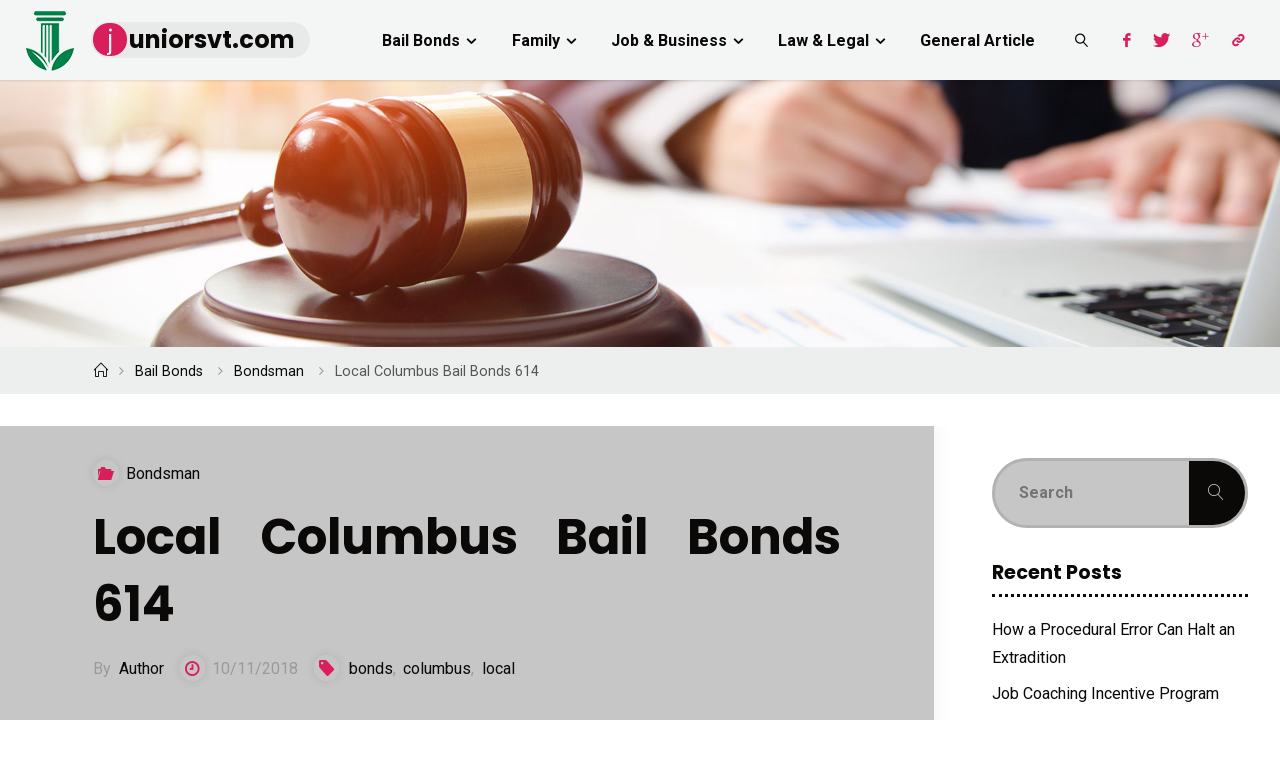

--- FILE ---
content_type: text/html; charset=UTF-8
request_url: https://www.juniorsvt.com/local-columbus-bail-bonds-614-2.html
body_size: 18757
content:
<!DOCTYPE html>
<html dir="ltr" lang="en-US" prefix="og: https://ogp.me/ns#">
<head>
<meta name="viewport" content="width=device-width, user-scalable=yes, initial-scale=1.0">
<meta http-equiv="X-UA-Compatible" content="IE=edge" /><meta charset="UTF-8">
<link rel="profile" href="https://gmpg.org/xfn/11">
<title>Local Columbus Bail Bonds 614 | juniorsvt.com</title>

		<!-- All in One SEO 4.9.3 - aioseo.com -->
	<meta name="robots" content="max-image-preview:large" />
	<meta name="author" content="Author"/>
	<link rel="canonical" href="https://www.juniorsvt.com/local-columbus-bail-bonds-614-2.html" />
	<meta name="generator" content="All in One SEO (AIOSEO) 4.9.3" />
		<meta property="og:locale" content="en_US" />
		<meta property="og:site_name" content="juniorsvt.com | Law For All" />
		<meta property="og:type" content="article" />
		<meta property="og:title" content="Local Columbus Bail Bonds 614 | juniorsvt.com" />
		<meta property="og:url" content="https://www.juniorsvt.com/local-columbus-bail-bonds-614-2.html" />
		<meta property="og:image" content="https://www.juniorsvt.com/wp-content/uploads/2020/08/2.png" />
		<meta property="og:image:secure_url" content="https://www.juniorsvt.com/wp-content/uploads/2020/08/2.png" />
		<meta property="article:published_time" content="2018-11-10T00:04:12+00:00" />
		<meta property="article:modified_time" content="2020-08-07T08:16:56+00:00" />
		<meta name="twitter:card" content="summary" />
		<meta name="twitter:title" content="Local Columbus Bail Bonds 614 | juniorsvt.com" />
		<meta name="twitter:image" content="https://www.juniorsvt.com/wp-content/uploads/2020/08/2.png" />
		<script type="application/ld+json" class="aioseo-schema">
			{"@context":"https:\/\/schema.org","@graph":[{"@type":"Article","@id":"https:\/\/www.juniorsvt.com\/local-columbus-bail-bonds-614-2.html#article","name":"Local Columbus Bail Bonds 614 | juniorsvt.com","headline":"Local Columbus Bail Bonds 614","author":{"@id":"https:\/\/www.juniorsvt.com\/author\/joanhunter#author"},"publisher":{"@id":"https:\/\/www.juniorsvt.com\/#organization"},"image":{"@type":"ImageObject","url":"http:\/\/24hourbailbondsnc.com\/wp-content\/uploads\/2018\/08\/8259\/roanoke-valley-crime-roundup-roanoke-rapids-enfield.jpg","@id":"https:\/\/www.juniorsvt.com\/local-columbus-bail-bonds-614-2.html\/#articleImage"},"datePublished":"2018-11-10T07:04:12+07:00","dateModified":"2020-08-07T15:16:56+07:00","inLanguage":"en-US","mainEntityOfPage":{"@id":"https:\/\/www.juniorsvt.com\/local-columbus-bail-bonds-614-2.html#webpage"},"isPartOf":{"@id":"https:\/\/www.juniorsvt.com\/local-columbus-bail-bonds-614-2.html#webpage"},"articleSection":"Bondsman, bonds, columbus, local"},{"@type":"BreadcrumbList","@id":"https:\/\/www.juniorsvt.com\/local-columbus-bail-bonds-614-2.html#breadcrumblist","itemListElement":[{"@type":"ListItem","@id":"https:\/\/www.juniorsvt.com#listItem","position":1,"name":"Home","item":"https:\/\/www.juniorsvt.com","nextItem":{"@type":"ListItem","@id":"https:\/\/www.juniorsvt.com\/category\/bail-bonds#listItem","name":"Bail Bonds"}},{"@type":"ListItem","@id":"https:\/\/www.juniorsvt.com\/category\/bail-bonds#listItem","position":2,"name":"Bail Bonds","item":"https:\/\/www.juniorsvt.com\/category\/bail-bonds","nextItem":{"@type":"ListItem","@id":"https:\/\/www.juniorsvt.com\/category\/bail-bonds\/bondsman#listItem","name":"Bondsman"},"previousItem":{"@type":"ListItem","@id":"https:\/\/www.juniorsvt.com#listItem","name":"Home"}},{"@type":"ListItem","@id":"https:\/\/www.juniorsvt.com\/category\/bail-bonds\/bondsman#listItem","position":3,"name":"Bondsman","item":"https:\/\/www.juniorsvt.com\/category\/bail-bonds\/bondsman","nextItem":{"@type":"ListItem","@id":"https:\/\/www.juniorsvt.com\/local-columbus-bail-bonds-614-2.html#listItem","name":"Local Columbus Bail Bonds 614"},"previousItem":{"@type":"ListItem","@id":"https:\/\/www.juniorsvt.com\/category\/bail-bonds#listItem","name":"Bail Bonds"}},{"@type":"ListItem","@id":"https:\/\/www.juniorsvt.com\/local-columbus-bail-bonds-614-2.html#listItem","position":4,"name":"Local Columbus Bail Bonds 614","previousItem":{"@type":"ListItem","@id":"https:\/\/www.juniorsvt.com\/category\/bail-bonds\/bondsman#listItem","name":"Bondsman"}}]},{"@type":"Organization","@id":"https:\/\/www.juniorsvt.com\/#organization","name":"juniorsvt.com","description":"Law For All","url":"https:\/\/www.juniorsvt.com\/","logo":{"@type":"ImageObject","url":"https:\/\/www.juniorsvt.com\/wp-content\/uploads\/2020\/08\/2.png","@id":"https:\/\/www.juniorsvt.com\/local-columbus-bail-bonds-614-2.html\/#organizationLogo","width":50,"height":60},"image":{"@id":"https:\/\/www.juniorsvt.com\/local-columbus-bail-bonds-614-2.html\/#organizationLogo"}},{"@type":"Person","@id":"https:\/\/www.juniorsvt.com\/author\/joanhunter#author","url":"https:\/\/www.juniorsvt.com\/author\/joanhunter","name":"Author","image":{"@type":"ImageObject","@id":"https:\/\/www.juniorsvt.com\/local-columbus-bail-bonds-614-2.html#authorImage","url":"https:\/\/secure.gravatar.com\/avatar\/d4c4c423e1fb9156347c72c16f8790a63e860bac75890f3d7915fd88c70f0651?s=96&d=mm&r=g","width":96,"height":96,"caption":"Author"}},{"@type":"WebPage","@id":"https:\/\/www.juniorsvt.com\/local-columbus-bail-bonds-614-2.html#webpage","url":"https:\/\/www.juniorsvt.com\/local-columbus-bail-bonds-614-2.html","name":"Local Columbus Bail Bonds 614 | juniorsvt.com","inLanguage":"en-US","isPartOf":{"@id":"https:\/\/www.juniorsvt.com\/#website"},"breadcrumb":{"@id":"https:\/\/www.juniorsvt.com\/local-columbus-bail-bonds-614-2.html#breadcrumblist"},"author":{"@id":"https:\/\/www.juniorsvt.com\/author\/joanhunter#author"},"creator":{"@id":"https:\/\/www.juniorsvt.com\/author\/joanhunter#author"},"datePublished":"2018-11-10T07:04:12+07:00","dateModified":"2020-08-07T15:16:56+07:00"},{"@type":"WebSite","@id":"https:\/\/www.juniorsvt.com\/#website","url":"https:\/\/www.juniorsvt.com\/","name":"juniorsvt.com","description":"Law For All","inLanguage":"en-US","publisher":{"@id":"https:\/\/www.juniorsvt.com\/#organization"}}]}
		</script>
		<!-- All in One SEO -->

<link rel='dns-prefetch' href='//fonts.googleapis.com' />
<link rel="alternate" type="application/rss+xml" title="juniorsvt.com &raquo; Feed" href="https://www.juniorsvt.com/feed" />
<link rel="alternate" title="oEmbed (JSON)" type="application/json+oembed" href="https://www.juniorsvt.com/wp-json/oembed/1.0/embed?url=https%3A%2F%2Fwww.juniorsvt.com%2Flocal-columbus-bail-bonds-614-2.html" />
<link rel="alternate" title="oEmbed (XML)" type="text/xml+oembed" href="https://www.juniorsvt.com/wp-json/oembed/1.0/embed?url=https%3A%2F%2Fwww.juniorsvt.com%2Flocal-columbus-bail-bonds-614-2.html&#038;format=xml" />
<style id='wp-img-auto-sizes-contain-inline-css'>
img:is([sizes=auto i],[sizes^="auto," i]){contain-intrinsic-size:3000px 1500px}
/*# sourceURL=wp-img-auto-sizes-contain-inline-css */
</style>
<style id='wp-emoji-styles-inline-css'>

	img.wp-smiley, img.emoji {
		display: inline !important;
		border: none !important;
		box-shadow: none !important;
		height: 1em !important;
		width: 1em !important;
		margin: 0 0.07em !important;
		vertical-align: -0.1em !important;
		background: none !important;
		padding: 0 !important;
	}
/*# sourceURL=wp-emoji-styles-inline-css */
</style>
<style id='wp-block-library-inline-css'>
:root{--wp-block-synced-color:#7a00df;--wp-block-synced-color--rgb:122,0,223;--wp-bound-block-color:var(--wp-block-synced-color);--wp-editor-canvas-background:#ddd;--wp-admin-theme-color:#007cba;--wp-admin-theme-color--rgb:0,124,186;--wp-admin-theme-color-darker-10:#006ba1;--wp-admin-theme-color-darker-10--rgb:0,107,160.5;--wp-admin-theme-color-darker-20:#005a87;--wp-admin-theme-color-darker-20--rgb:0,90,135;--wp-admin-border-width-focus:2px}@media (min-resolution:192dpi){:root{--wp-admin-border-width-focus:1.5px}}.wp-element-button{cursor:pointer}:root .has-very-light-gray-background-color{background-color:#eee}:root .has-very-dark-gray-background-color{background-color:#313131}:root .has-very-light-gray-color{color:#eee}:root .has-very-dark-gray-color{color:#313131}:root .has-vivid-green-cyan-to-vivid-cyan-blue-gradient-background{background:linear-gradient(135deg,#00d084,#0693e3)}:root .has-purple-crush-gradient-background{background:linear-gradient(135deg,#34e2e4,#4721fb 50%,#ab1dfe)}:root .has-hazy-dawn-gradient-background{background:linear-gradient(135deg,#faaca8,#dad0ec)}:root .has-subdued-olive-gradient-background{background:linear-gradient(135deg,#fafae1,#67a671)}:root .has-atomic-cream-gradient-background{background:linear-gradient(135deg,#fdd79a,#004a59)}:root .has-nightshade-gradient-background{background:linear-gradient(135deg,#330968,#31cdcf)}:root .has-midnight-gradient-background{background:linear-gradient(135deg,#020381,#2874fc)}:root{--wp--preset--font-size--normal:16px;--wp--preset--font-size--huge:42px}.has-regular-font-size{font-size:1em}.has-larger-font-size{font-size:2.625em}.has-normal-font-size{font-size:var(--wp--preset--font-size--normal)}.has-huge-font-size{font-size:var(--wp--preset--font-size--huge)}.has-text-align-center{text-align:center}.has-text-align-left{text-align:left}.has-text-align-right{text-align:right}.has-fit-text{white-space:nowrap!important}#end-resizable-editor-section{display:none}.aligncenter{clear:both}.items-justified-left{justify-content:flex-start}.items-justified-center{justify-content:center}.items-justified-right{justify-content:flex-end}.items-justified-space-between{justify-content:space-between}.screen-reader-text{border:0;clip-path:inset(50%);height:1px;margin:-1px;overflow:hidden;padding:0;position:absolute;width:1px;word-wrap:normal!important}.screen-reader-text:focus{background-color:#ddd;clip-path:none;color:#444;display:block;font-size:1em;height:auto;left:5px;line-height:normal;padding:15px 23px 14px;text-decoration:none;top:5px;width:auto;z-index:100000}html :where(.has-border-color){border-style:solid}html :where([style*=border-top-color]){border-top-style:solid}html :where([style*=border-right-color]){border-right-style:solid}html :where([style*=border-bottom-color]){border-bottom-style:solid}html :where([style*=border-left-color]){border-left-style:solid}html :where([style*=border-width]){border-style:solid}html :where([style*=border-top-width]){border-top-style:solid}html :where([style*=border-right-width]){border-right-style:solid}html :where([style*=border-bottom-width]){border-bottom-style:solid}html :where([style*=border-left-width]){border-left-style:solid}html :where(img[class*=wp-image-]){height:auto;max-width:100%}:where(figure){margin:0 0 1em}html :where(.is-position-sticky){--wp-admin--admin-bar--position-offset:var(--wp-admin--admin-bar--height,0px)}@media screen and (max-width:600px){html :where(.is-position-sticky){--wp-admin--admin-bar--position-offset:0px}}

/*# sourceURL=wp-block-library-inline-css */
</style><style id='wp-block-tag-cloud-inline-css'>
.wp-block-tag-cloud{box-sizing:border-box}.wp-block-tag-cloud.aligncenter{justify-content:center;text-align:center}.wp-block-tag-cloud a{display:inline-block;margin-right:5px}.wp-block-tag-cloud span{display:inline-block;margin-left:5px;text-decoration:none}:root :where(.wp-block-tag-cloud.is-style-outline){display:flex;flex-wrap:wrap;gap:1ch}:root :where(.wp-block-tag-cloud.is-style-outline a){border:1px solid;font-size:unset!important;margin-right:0;padding:1ch 2ch;text-decoration:none!important}
/*# sourceURL=https://www.juniorsvt.com/wp-includes/blocks/tag-cloud/style.min.css */
</style>
<style id='wp-block-paragraph-inline-css'>
.is-small-text{font-size:.875em}.is-regular-text{font-size:1em}.is-large-text{font-size:2.25em}.is-larger-text{font-size:3em}.has-drop-cap:not(:focus):first-letter{float:left;font-size:8.4em;font-style:normal;font-weight:100;line-height:.68;margin:.05em .1em 0 0;text-transform:uppercase}body.rtl .has-drop-cap:not(:focus):first-letter{float:none;margin-left:.1em}p.has-drop-cap.has-background{overflow:hidden}:root :where(p.has-background){padding:1.25em 2.375em}:where(p.has-text-color:not(.has-link-color)) a{color:inherit}p.has-text-align-left[style*="writing-mode:vertical-lr"],p.has-text-align-right[style*="writing-mode:vertical-rl"]{rotate:180deg}
/*# sourceURL=https://www.juniorsvt.com/wp-includes/blocks/paragraph/style.min.css */
</style>
<style id='global-styles-inline-css'>
:root{--wp--preset--aspect-ratio--square: 1;--wp--preset--aspect-ratio--4-3: 4/3;--wp--preset--aspect-ratio--3-4: 3/4;--wp--preset--aspect-ratio--3-2: 3/2;--wp--preset--aspect-ratio--2-3: 2/3;--wp--preset--aspect-ratio--16-9: 16/9;--wp--preset--aspect-ratio--9-16: 9/16;--wp--preset--color--black: #000000;--wp--preset--color--cyan-bluish-gray: #abb8c3;--wp--preset--color--white: #ffffff;--wp--preset--color--pale-pink: #f78da7;--wp--preset--color--vivid-red: #cf2e2e;--wp--preset--color--luminous-vivid-orange: #ff6900;--wp--preset--color--luminous-vivid-amber: #fcb900;--wp--preset--color--light-green-cyan: #7bdcb5;--wp--preset--color--vivid-green-cyan: #00d084;--wp--preset--color--pale-cyan-blue: #8ed1fc;--wp--preset--color--vivid-cyan-blue: #0693e3;--wp--preset--color--vivid-purple: #9b51e0;--wp--preset--color--accent-1: #0a0908;--wp--preset--color--accent-2: #d81e5b;--wp--preset--color--headings: #0a0908;--wp--preset--color--sitetext: #555555;--wp--preset--color--sitebg: #c6c6c6;--wp--preset--gradient--vivid-cyan-blue-to-vivid-purple: linear-gradient(135deg,rgb(6,147,227) 0%,rgb(155,81,224) 100%);--wp--preset--gradient--light-green-cyan-to-vivid-green-cyan: linear-gradient(135deg,rgb(122,220,180) 0%,rgb(0,208,130) 100%);--wp--preset--gradient--luminous-vivid-amber-to-luminous-vivid-orange: linear-gradient(135deg,rgb(252,185,0) 0%,rgb(255,105,0) 100%);--wp--preset--gradient--luminous-vivid-orange-to-vivid-red: linear-gradient(135deg,rgb(255,105,0) 0%,rgb(207,46,46) 100%);--wp--preset--gradient--very-light-gray-to-cyan-bluish-gray: linear-gradient(135deg,rgb(238,238,238) 0%,rgb(169,184,195) 100%);--wp--preset--gradient--cool-to-warm-spectrum: linear-gradient(135deg,rgb(74,234,220) 0%,rgb(151,120,209) 20%,rgb(207,42,186) 40%,rgb(238,44,130) 60%,rgb(251,105,98) 80%,rgb(254,248,76) 100%);--wp--preset--gradient--blush-light-purple: linear-gradient(135deg,rgb(255,206,236) 0%,rgb(152,150,240) 100%);--wp--preset--gradient--blush-bordeaux: linear-gradient(135deg,rgb(254,205,165) 0%,rgb(254,45,45) 50%,rgb(107,0,62) 100%);--wp--preset--gradient--luminous-dusk: linear-gradient(135deg,rgb(255,203,112) 0%,rgb(199,81,192) 50%,rgb(65,88,208) 100%);--wp--preset--gradient--pale-ocean: linear-gradient(135deg,rgb(255,245,203) 0%,rgb(182,227,212) 50%,rgb(51,167,181) 100%);--wp--preset--gradient--electric-grass: linear-gradient(135deg,rgb(202,248,128) 0%,rgb(113,206,126) 100%);--wp--preset--gradient--midnight: linear-gradient(135deg,rgb(2,3,129) 0%,rgb(40,116,252) 100%);--wp--preset--font-size--small: 10px;--wp--preset--font-size--medium: 20px;--wp--preset--font-size--large: 25px;--wp--preset--font-size--x-large: 42px;--wp--preset--font-size--normal: 16px;--wp--preset--font-size--larger: 40px;--wp--preset--spacing--20: 0.44rem;--wp--preset--spacing--30: 0.67rem;--wp--preset--spacing--40: 1rem;--wp--preset--spacing--50: 1.5rem;--wp--preset--spacing--60: 2.25rem;--wp--preset--spacing--70: 3.38rem;--wp--preset--spacing--80: 5.06rem;--wp--preset--shadow--natural: 6px 6px 9px rgba(0, 0, 0, 0.2);--wp--preset--shadow--deep: 12px 12px 50px rgba(0, 0, 0, 0.4);--wp--preset--shadow--sharp: 6px 6px 0px rgba(0, 0, 0, 0.2);--wp--preset--shadow--outlined: 6px 6px 0px -3px rgb(255, 255, 255), 6px 6px rgb(0, 0, 0);--wp--preset--shadow--crisp: 6px 6px 0px rgb(0, 0, 0);}:where(.is-layout-flex){gap: 0.5em;}:where(.is-layout-grid){gap: 0.5em;}body .is-layout-flex{display: flex;}.is-layout-flex{flex-wrap: wrap;align-items: center;}.is-layout-flex > :is(*, div){margin: 0;}body .is-layout-grid{display: grid;}.is-layout-grid > :is(*, div){margin: 0;}:where(.wp-block-columns.is-layout-flex){gap: 2em;}:where(.wp-block-columns.is-layout-grid){gap: 2em;}:where(.wp-block-post-template.is-layout-flex){gap: 1.25em;}:where(.wp-block-post-template.is-layout-grid){gap: 1.25em;}.has-black-color{color: var(--wp--preset--color--black) !important;}.has-cyan-bluish-gray-color{color: var(--wp--preset--color--cyan-bluish-gray) !important;}.has-white-color{color: var(--wp--preset--color--white) !important;}.has-pale-pink-color{color: var(--wp--preset--color--pale-pink) !important;}.has-vivid-red-color{color: var(--wp--preset--color--vivid-red) !important;}.has-luminous-vivid-orange-color{color: var(--wp--preset--color--luminous-vivid-orange) !important;}.has-luminous-vivid-amber-color{color: var(--wp--preset--color--luminous-vivid-amber) !important;}.has-light-green-cyan-color{color: var(--wp--preset--color--light-green-cyan) !important;}.has-vivid-green-cyan-color{color: var(--wp--preset--color--vivid-green-cyan) !important;}.has-pale-cyan-blue-color{color: var(--wp--preset--color--pale-cyan-blue) !important;}.has-vivid-cyan-blue-color{color: var(--wp--preset--color--vivid-cyan-blue) !important;}.has-vivid-purple-color{color: var(--wp--preset--color--vivid-purple) !important;}.has-black-background-color{background-color: var(--wp--preset--color--black) !important;}.has-cyan-bluish-gray-background-color{background-color: var(--wp--preset--color--cyan-bluish-gray) !important;}.has-white-background-color{background-color: var(--wp--preset--color--white) !important;}.has-pale-pink-background-color{background-color: var(--wp--preset--color--pale-pink) !important;}.has-vivid-red-background-color{background-color: var(--wp--preset--color--vivid-red) !important;}.has-luminous-vivid-orange-background-color{background-color: var(--wp--preset--color--luminous-vivid-orange) !important;}.has-luminous-vivid-amber-background-color{background-color: var(--wp--preset--color--luminous-vivid-amber) !important;}.has-light-green-cyan-background-color{background-color: var(--wp--preset--color--light-green-cyan) !important;}.has-vivid-green-cyan-background-color{background-color: var(--wp--preset--color--vivid-green-cyan) !important;}.has-pale-cyan-blue-background-color{background-color: var(--wp--preset--color--pale-cyan-blue) !important;}.has-vivid-cyan-blue-background-color{background-color: var(--wp--preset--color--vivid-cyan-blue) !important;}.has-vivid-purple-background-color{background-color: var(--wp--preset--color--vivid-purple) !important;}.has-black-border-color{border-color: var(--wp--preset--color--black) !important;}.has-cyan-bluish-gray-border-color{border-color: var(--wp--preset--color--cyan-bluish-gray) !important;}.has-white-border-color{border-color: var(--wp--preset--color--white) !important;}.has-pale-pink-border-color{border-color: var(--wp--preset--color--pale-pink) !important;}.has-vivid-red-border-color{border-color: var(--wp--preset--color--vivid-red) !important;}.has-luminous-vivid-orange-border-color{border-color: var(--wp--preset--color--luminous-vivid-orange) !important;}.has-luminous-vivid-amber-border-color{border-color: var(--wp--preset--color--luminous-vivid-amber) !important;}.has-light-green-cyan-border-color{border-color: var(--wp--preset--color--light-green-cyan) !important;}.has-vivid-green-cyan-border-color{border-color: var(--wp--preset--color--vivid-green-cyan) !important;}.has-pale-cyan-blue-border-color{border-color: var(--wp--preset--color--pale-cyan-blue) !important;}.has-vivid-cyan-blue-border-color{border-color: var(--wp--preset--color--vivid-cyan-blue) !important;}.has-vivid-purple-border-color{border-color: var(--wp--preset--color--vivid-purple) !important;}.has-vivid-cyan-blue-to-vivid-purple-gradient-background{background: var(--wp--preset--gradient--vivid-cyan-blue-to-vivid-purple) !important;}.has-light-green-cyan-to-vivid-green-cyan-gradient-background{background: var(--wp--preset--gradient--light-green-cyan-to-vivid-green-cyan) !important;}.has-luminous-vivid-amber-to-luminous-vivid-orange-gradient-background{background: var(--wp--preset--gradient--luminous-vivid-amber-to-luminous-vivid-orange) !important;}.has-luminous-vivid-orange-to-vivid-red-gradient-background{background: var(--wp--preset--gradient--luminous-vivid-orange-to-vivid-red) !important;}.has-very-light-gray-to-cyan-bluish-gray-gradient-background{background: var(--wp--preset--gradient--very-light-gray-to-cyan-bluish-gray) !important;}.has-cool-to-warm-spectrum-gradient-background{background: var(--wp--preset--gradient--cool-to-warm-spectrum) !important;}.has-blush-light-purple-gradient-background{background: var(--wp--preset--gradient--blush-light-purple) !important;}.has-blush-bordeaux-gradient-background{background: var(--wp--preset--gradient--blush-bordeaux) !important;}.has-luminous-dusk-gradient-background{background: var(--wp--preset--gradient--luminous-dusk) !important;}.has-pale-ocean-gradient-background{background: var(--wp--preset--gradient--pale-ocean) !important;}.has-electric-grass-gradient-background{background: var(--wp--preset--gradient--electric-grass) !important;}.has-midnight-gradient-background{background: var(--wp--preset--gradient--midnight) !important;}.has-small-font-size{font-size: var(--wp--preset--font-size--small) !important;}.has-medium-font-size{font-size: var(--wp--preset--font-size--medium) !important;}.has-large-font-size{font-size: var(--wp--preset--font-size--large) !important;}.has-x-large-font-size{font-size: var(--wp--preset--font-size--x-large) !important;}
/*# sourceURL=global-styles-inline-css */
</style>

<style id='classic-theme-styles-inline-css'>
/*! This file is auto-generated */
.wp-block-button__link{color:#fff;background-color:#32373c;border-radius:9999px;box-shadow:none;text-decoration:none;padding:calc(.667em + 2px) calc(1.333em + 2px);font-size:1.125em}.wp-block-file__button{background:#32373c;color:#fff;text-decoration:none}
/*# sourceURL=/wp-includes/css/classic-themes.min.css */
</style>
<link rel='stylesheet' id='fluida-main-css' href='https://www.juniorsvt.com/wp-content/themes/fluida/style.css?ver=1.8.8.1' media='all' />
<style id='fluida-main-inline-css'>
 #site-header-main-inside, #container, #colophon-inside, #footer-inside, #breadcrumbs-container-inside, #wp-custom-header { margin: 0 auto; max-width: 1920px; } #site-header-main { left: 0; right: 0; } #primary { width: 320px; } #secondary { width: 320px; } #container.one-column { } #container.two-columns-right #secondary { float: right; } #container.two-columns-right .main, .two-columns-right #breadcrumbs { width: calc( 98% - 320px ); float: left; } #container.two-columns-left #primary { float: left; } #container.two-columns-left .main, .two-columns-left #breadcrumbs { width: calc( 98% - 320px ); float: right; } #container.three-columns-right #primary, #container.three-columns-left #primary, #container.three-columns-sided #primary { float: left; } #container.three-columns-right #secondary, #container.three-columns-left #secondary, #container.three-columns-sided #secondary { float: left; } #container.three-columns-right #primary, #container.three-columns-left #secondary { margin-left: 2%; margin-right: 2%; } #container.three-columns-right .main, .three-columns-right #breadcrumbs { width: calc( 96% - 640px ); float: left; } #container.three-columns-left .main, .three-columns-left #breadcrumbs { width: calc( 96% - 640px ); float: right; } #container.three-columns-sided #secondary { float: right; } #container.three-columns-sided .main, .three-columns-sided #breadcrumbs { width: calc( 96% - 640px ); float: right; margin: 0 calc( 2% + 320px ) 0 -1920px; } html { font-family: 'Roboto'; font-size: 16; font-weight: 400; line-height: 1.8; } #site-title { font-family: 'Poppins'; font-size: 150%; font-weight: 700; } #access ul li a { font-family: 'Roboto'; font-size: 90; font-weight: 700; } #access i.search-icon { ; } .widget-title { font-family: 'Poppins'; font-size: 100%; font-weight: 700; } .widget-container { font-family: 'Roboto'; font-size: 1; font-weight: 400; } .entry-title, #reply-title, .woocommerce .main .page-title, .woocommerce .main .entry-title { font-family: 'Poppins'; font-size: 300; font-weight: 700; } .content-masonry .entry-title { font-size: 225%; } h1 { font-size: 3.029em; } h2 { font-size: 2.678em; } h3 { font-size: 2.327em; } h4 { font-size: 1.976em; } h5 { font-size: 1.625em; } h6 { font-size: 1.274em; } h1, h2, h3, h4, h5, h6 { font-family: 'Poppins'; font-weight: 700; } .lp-staticslider .staticslider-caption-title, .seriousslider.seriousslider-theme .seriousslider-caption-title { font-family: 'Poppins'; } body { color: #555555; ; } #site-header-main, #site-header-main-inside, #access ul li a, #access ul ul, #access::after { background-color: #f4f6f5; } #access .menu-main-search .searchform { border-color: #0a0908; background-color: #0a0908; } .menu-search-animated .searchform input[type="search"], .menu-search-animated .searchform input[type="search"]:focus { color: #f4f6f5; } #header a { color: #0a0908; } #access > div > ul > li, #access > div > ul > li > a { color: #0a0908; } #access ul.sub-menu li a, #access ul.children li a { color: #555555; } #access ul.sub-menu li:hover > a, #access ul.children li:hover > a { background-color: rgba(85,85,85,0.1); } #access > div > ul > li:hover > a { color: #f4f6f5; } #access ul > li.current_page_item > a, #access ul > li.current-menu-item > a, #access ul > li.current_page_ancestor > a, #access ul > li.current-menu-ancestor > a, #access .sub-menu, #access .children { border-top-color: #0a0908; } #access ul ul ul { border-left-color: rgba(85,85,85,0.5); } #access > div > ul > li:hover > a { background-color: #0a0908; } #access ul.children > li.current_page_item > a, #access ul.sub-menu > li.current-menu-item > a, #access ul.children > li.current_page_ancestor > a, #access ul.sub-menu > li.current-menu-ancestor > a { border-color: #555555; } .searchform .searchsubmit, .searchform:hover input[type="search"], .searchform input[type="search"]:focus { color: #c6c6c6; background-color: transparent; } .searchform::after, .searchform input[type="search"]:focus, .searchform .searchsubmit:hover { background-color: #0a0908; } article.hentry, #primary, .searchform, .main > div:not(#content-masonry), .main > header, .main > nav#nav-below, .pagination span, .pagination a, #nav-old-below .nav-previous, #nav-old-below .nav-next { background-color: #c6c6c6; } #breadcrumbs-container { background-color: #edefee;} #secondary { ; } #colophon, #footer { background-color: #FFF; color: #555; } span.entry-format { color: #0a0908; } .format-aside { ; } article.hentry .post-thumbnail-container { background-color: rgba(85,85,85,0.15); } .entry-content blockquote::before, .entry-content blockquote::after { color: rgba(85,85,85,0.1); } .entry-content h1, .entry-content h2, .entry-content h3, .entry-content h4, .lp-text-content h1, .lp-text-content h2, .lp-text-content h3, .lp-text-content h4 { color: #0a0908; } a { color: #0a0908; } a:hover, .entry-meta span a:hover, .comments-link a:hover { color: #d81e5b; } #footer a, .page-title strong { color: #0a0908; } #footer a:hover, #site-title a:hover span { color: #d81e5b; } #access > div > ul > li.menu-search-animated:hover i { color: #f4f6f5; } .continue-reading-link { color: #c6c6c6; background-color: #d81e5b} .continue-reading-link:before { background-color: #0a0908} .continue-reading-link:hover { color: #c6c6c6; } header.pad-container { border-top-color: #0a0908; } article.sticky:after { background-color: rgba(10,9,8,1); } .socials a:before { color: #0a0908; } .socials a:hover:before { color: #d81e5b; } .fluida-normalizedtags #content .tagcloud a { color: #c6c6c6; background-color: #0a0908; } .fluida-normalizedtags #content .tagcloud a:hover { background-color: #d81e5b; } #toTop .icon-back2top:before { color: #0a0908; } #toTop:hover .icon-back2top:before { color: #d81e5b; } .entry-meta .icon-metas:before { color: #d81e5b; } .page-link a:hover { border-top-color: #d81e5b; } #site-title span a span:nth-child(1) { background-color: #0a0908; color: #f4f6f5; width: 1.4em; margin-right: .1em; text-align: center; line-height: 1.4; font-weight: 300; } #site-title span a:hover span:nth-child(1) { background-color: #d81e5b; } .fluida-caption-one .main .wp-caption .wp-caption-text { border-bottom-color: #b5b5b5; } .fluida-caption-two .main .wp-caption .wp-caption-text { background-color: #bcbcbc; } .fluida-image-one .entry-content img[class*="align"], .fluida-image-one .entry-summary img[class*="align"], .fluida-image-two .entry-content img[class*='align'], .fluida-image-two .entry-summary img[class*='align'] { border-color: #b5b5b5; } .fluida-image-five .entry-content img[class*='align'], .fluida-image-five .entry-summary img[class*='align'] { border-color: #0a0908; } /* diffs */ span.edit-link a.post-edit-link, span.edit-link a.post-edit-link:hover, span.edit-link .icon-edit:before { color: #9a9a9a; } .searchform { border-color: #b2b2b2; } .entry-meta span, .entry-utility span, .entry-meta time, .comment-meta a, #breadcrumbs-nav .icon-angle-right::before, .footermenu ul li span.sep { color: #9a9a9a; } #footer { border-top-color: #ebebeb; } #colophon .widget-container:after { background-color: #ebebeb; } #commentform { max-width:650px;} code, .reply a:after, #nav-below .nav-previous a:before, #nav-below .nav-next a:before, .reply a:after { background-color: #b5b5b5; } pre, .entry-meta .author, nav.sidebarmenu, .page-link > span, article .author-info, .comment-author, .commentlist .comment-body, .commentlist .pingback, nav.sidebarmenu li a { border-color: #b5b5b5; } select, input[type], textarea { color: #555555; } button, input[type="button"], input[type="submit"], input[type="reset"] { background-color: #0a0908; color: #c6c6c6; } button:hover, input[type="button"]:hover, input[type="submit"]:hover, input[type="reset"]:hover { background-color: #d81e5b; } select, input[type], textarea { border-color: #b0b0b0; } input[type]:hover, textarea:hover, select:hover, input[type]:focus, textarea:focus, select:focus { border-color: #949494; } hr { background-color: #b0b0b0; } #toTop { background-color: rgba(193,193,193,0.8) } /* gutenberg */ .wp-block-image.alignwide { margin-left: -15%; margin-right: -15%; } .wp-block-image.alignwide img { width: 130%; max-width: 130%; } .has-accent-1-color, .has-accent-1-color:hover { color: #0a0908; } .has-accent-2-color, .has-accent-2-color:hover { color: #d81e5b; } .has-headings-color, .has-headings-color:hover { color: #0a0908; } .has-sitetext-color, .has-sitetext-color:hover { color: #555555; } .has-sitebg-color, .has-sitebg-color:hover { color: #c6c6c6; } .has-accent-1-background-color { background-color: #0a0908; } .has-accent-2-background-color { background-color: #d81e5b; } .has-headings-background-color { background-color: #0a0908; } .has-sitetext-background-color { background-color: #555555; } .has-sitebg-background-color { background-color: #c6c6c6; } .has-small-font-size { font-size: 10px; } .has-regular-font-size { font-size: 16px; } .has-large-font-size { font-size: 25px; } .has-larger-font-size { font-size: 40px; } .has-huge-font-size { font-size: 40px; } /* woocommerce */ .woocommerce-page #respond input#submit.alt, .woocommerce a.button.alt, .woocommerce-page button.button.alt, .woocommerce input.button.alt, .woocommerce #respond input#submit, .woocommerce a.button, .woocommerce button.button, .woocommerce input.button { background-color: #0a0908; color: #c6c6c6; line-height: 1.8; } .woocommerce #respond input#submit:hover, .woocommerce a.button:hover, .woocommerce button.button:hover, .woocommerce input.button:hover { background-color: #000000; color: #c6c6c6;} .woocommerce-page #respond input#submit.alt, .woocommerce a.button.alt, .woocommerce-page button.button.alt, .woocommerce input.button.alt { background-color: #d81e5b; color: #c6c6c6; line-height: 1.8; } .woocommerce-page #respond input#submit.alt:hover, .woocommerce a.button.alt:hover, .woocommerce-page button.button.alt:hover, .woocommerce input.button.alt:hover { background-color: #fa407d; color: #c6c6c6;} .woocommerce div.product .woocommerce-tabs ul.tabs li.active { border-bottom-color: #c6c6c6; } .woocommerce #respond input#submit.alt.disabled, .woocommerce #respond input#submit.alt.disabled:hover, .woocommerce #respond input#submit.alt:disabled, .woocommerce #respond input#submit.alt:disabled:hover, .woocommerce #respond input#submit.alt[disabled]:disabled, .woocommerce #respond input#submit.alt[disabled]:disabled:hover, .woocommerce a.button.alt.disabled, .woocommerce a.button.alt.disabled:hover, .woocommerce a.button.alt:disabled, .woocommerce a.button.alt:disabled:hover, .woocommerce a.button.alt[disabled]:disabled, .woocommerce a.button.alt[disabled]:disabled:hover, .woocommerce button.button.alt.disabled, .woocommerce button.button.alt.disabled:hover, .woocommerce button.button.alt:disabled, .woocommerce button.button.alt:disabled:hover, .woocommerce button.button.alt[disabled]:disabled, .woocommerce button.button.alt[disabled]:disabled:hover, .woocommerce input.button.alt.disabled, .woocommerce input.button.alt.disabled:hover, .woocommerce input.button.alt:disabled, .woocommerce input.button.alt:disabled:hover, .woocommerce input.button.alt[disabled]:disabled, .woocommerce input.button.alt[disabled]:disabled:hover { background-color: #d81e5b; } .woocommerce ul.products li.product .price, .woocommerce div.product p.price, .woocommerce div.product span.price { color: #232323 } #add_payment_method #payment, .woocommerce-cart #payment, .woocommerce-checkout #payment { background: #bcbcbc; } /* mobile menu */ nav#mobile-menu { background-color: #f4f6f5; color: #0a0908;} #mobile-menu .menu-main-search input[type="search"] { color: #0a0908; } .main .entry-content, .main .entry-summary { text-align: inherit; } .main p, .main ul, .main ol, .main dd, .main pre, .main hr { margin-bottom: 1em; } .main .entry-content p { text-indent: 0em; } .main a.post-featured-image { background-position: center center; } #content { margin-top: 20px; } #content { padding-left: 0px; padding-right: 0px; } #header-widget-area { width: 33%; right: 10px; } .fluida-stripped-table .main thead th, .fluida-bordered-table .main thead th, .fluida-stripped-table .main td, .fluida-stripped-table .main th, .fluida-bordered-table .main th, .fluida-bordered-table .main td { border-color: #b0b0b0; } .fluida-clean-table .main th, .fluida-stripped-table .main tr:nth-child(even) td, .fluida-stripped-table .main tr:nth-child(even) th { background-color: #bdbdbd; } .fluida-cropped-featured .main .post-thumbnail-container { height: 300px; } .fluida-responsive-featured .main .post-thumbnail-container { max-height: 300px; height: auto; } #secondary { border: 0; box-shadow: none; } #primary + #secondary { padding-left: 1em; } article.hentry .article-inner, #breadcrumbs-nav, body.woocommerce.woocommerce-page #breadcrumbs-nav, #content-masonry article.hentry .article-inner, .pad-container { padding-left: 10%; padding-right: 10%; } .fluida-magazine-two.archive #breadcrumbs-nav, .fluida-magazine-two.archive .pad-container, .fluida-magazine-two.search #breadcrumbs-nav, .fluida-magazine-two.search .pad-container, .fluida-magazine-two.page-template-template-page-with-intro #breadcrumbs-nav, .fluida-magazine-two.page-template-template-page-with-intro .pad-container { padding-left: 5%; padding-right: 5%; } .fluida-magazine-three.archive #breadcrumbs-nav, .fluida-magazine-three.archive .pad-container, .fluida-magazine-three.search #breadcrumbs-nav, .fluida-magazine-three.search .pad-container, .fluida-magazine-three.page-template-template-page-with-intro #breadcrumbs-nav, .fluida-magazine-three.page-template-template-page-with-intro .pad-container { padding-left: 3.3333333333333%; padding-right: 3.3333333333333%; } #site-header-main { height:80px; } #sheader, .identity, #nav-toggle { height:80px; line-height:80px; } #access div > ul > li > a { line-height:78px; } #access .menu-main-search > a, #branding { height:80px; } .fluida-responsive-headerimage #masthead #header-image-main-inside { max-height: 400px; } .fluida-cropped-headerimage #masthead div.header-image { height: 400px; } #masthead #site-header-main { position: fixed; top: 0; box-shadow: 0 0 3px rgba(0,0,0,0.2); } #header-image-main { margin-top: 80px; } .fluida-landing-page .lp-blocks-inside, .fluida-landing-page .lp-boxes-inside, .fluida-landing-page .lp-text-inside, .fluida-landing-page .lp-posts-inside, .fluida-landing-page .lp-section-header { max-width: 1600px; } .seriousslider-theme .seriousslider-caption-buttons a:nth-child(2n+1), a.staticslider-button:nth-child(2n+1) { color: #555555; border-color: #c6c6c6; background-color: #c6c6c6; } .seriousslider-theme .seriousslider-caption-buttons a:nth-child(2n+1):hover, a.staticslider-button:nth-child(2n+1):hover { color: #c6c6c6; } .seriousslider-theme .seriousslider-caption-buttons a:nth-child(2n), a.staticslider-button:nth-child(2n) { border-color: #c6c6c6; color: #c6c6c6; } .seriousslider-theme .seriousslider-caption-buttons a:nth-child(2n):hover, .staticslider-button:nth-child(2n):hover { color: #555555; background-color: #c6c6c6; } .lp-blocks { ; } .lp-block > i::before { color: #0a0908; } .lp-block:hover i::before { color: #d81e5b; } .lp-block i:after { background-color: #0a0908; } .lp-block:hover i:after { background-color: #d81e5b; } .lp-block-text, .lp-boxes-static .lp-box-text, .lp-section-desc { color: #919191; } .lp-text { background-color: #FFF; } .lp-boxes-1 .lp-box .lp-box-image { height: 250px; } .lp-boxes-1.lp-boxes-animated .lp-box:hover .lp-box-text { max-height: 150px; } .lp-boxes-2 .lp-box .lp-box-image { height: 400px; } .lp-boxes-2.lp-boxes-animated .lp-box:hover .lp-box-text { max-height: 300px; } .lp-box-readmore { color: #0a0908; } .lp-boxes { ; } .lp-boxes .lp-box-overlay { background-color: rgba(10,9,8, 0.9); } .lpbox-rnd1 { background-color: #8f8f8f; } .lpbox-rnd2 { background-color: #8a8a8a; } .lpbox-rnd3 { background-color: #858585; } .lpbox-rnd4 { background-color: #808080; } .lpbox-rnd5 { background-color: #7b7b7b; } .lpbox-rnd6 { background-color: #767676; } .lpbox-rnd7 { background-color: #717171; } .lpbox-rnd8 { background-color: #6c6c6c; } /* Reservoir custom style */ #sheader a::before { color: #d81e5b; } #sheader a:hover::before { color: #0a0908; } .lp-block i::before { background-color: #d81e5b; } .lp-block:hover i::before { background-color: #0a0908; } .lp-boxes-static .lp-box-link i { color: #d81e5b; } .lp-box-readmore , .lp-boxes-animated .lp-box-readmore { color: #d81e5b; } .post-thumbnail-container { padding-left: 10%; padding-top: 10%; padding-right: 10%; } .entry-title, .entry-title a, .lp-block-title, .lp-text-title, .lp-boxes-static .lp-box-title { color: #0a0908; } .widget-title, #comments-title, #reply-title, #author-link a, .logged-in-as a { color: #0a0908; } #author-info #author-link a { color: #d81e5b; } nav#mobile-menu a { font-family: 'Roboto'; } #footer a { color: #d81e5b; } #footer a:hover { color: #d81e5b; } .lp-staticslider .staticslider-caption-text, .seriousslider.seriousslider-theme .seriousslider-caption-text { font-family: 'Poppins'; } #site-title span a span:nth-child(1) { background-color: #d81e5b; } #site-title span a:hover span:nth-child(1) { background-color: #0a0908; } #site-title span a span:nth-child(1) { margin-right: .1em; margin-left: .1em; font-weight: 300; } body #site-title span > a { padding-left: 0; } /* end Reservoir custom style */ 
/*# sourceURL=fluida-main-inline-css */
</style>
<link rel='stylesheet' id='reservoir-css' href='https://www.juniorsvt.com/wp-content/themes/reservoir/style.css?ver=1.8.8.1' media='all' />
<link rel='stylesheet' id='fluida-themefonts-css' href='https://www.juniorsvt.com/wp-content/themes/fluida/resources/fonts/fontfaces.css?ver=1.8.8.1' media='all' />
<link rel='stylesheet' id='fluida-googlefonts-css' href='//fonts.googleapis.com/css?family=Roboto%3A%7COpen+Sans%3A%7CPoppins%3A%7COpen+Sans+Condensed%3A300%7CRoboto%3A100%2C200%2C300%2C400%2C500%2C600%2C700%2C800%2C900%7COpen+Sans%3A100%2C200%2C300%2C400%2C500%2C600%2C700%2C800%2C900%7CPoppins%3A700%7COpen+Sans+Condensed%3A700%2C300%7CRoboto%3A700%7COpen+Sans%3A700%7CRoboto%3A400%7COpen+Sans%3A400&#038;ver=1.8.8.1' media='all' />
<link rel='stylesheet' id='wp-add-custom-css-css' href='https://www.juniorsvt.com?display_custom_css=css&#038;ver=6.9' media='all' />
<link rel="https://api.w.org/" href="https://www.juniorsvt.com/wp-json/" /><link rel="alternate" title="JSON" type="application/json" href="https://www.juniorsvt.com/wp-json/wp/v2/posts/2142" /><link rel="EditURI" type="application/rsd+xml" title="RSD" href="https://www.juniorsvt.com/xmlrpc.php?rsd" />
<meta name="generator" content="WordPress 6.9" />
<link rel='shortlink' href='https://www.juniorsvt.com/?p=2142' />
<link rel="icon" href="https://www.juniorsvt.com/wp-content/uploads/2020/08/icon-150x150.png" sizes="32x32" />
<link rel="icon" href="https://www.juniorsvt.com/wp-content/uploads/2020/08/icon-298x300.png" sizes="192x192" />
<link rel="apple-touch-icon" href="https://www.juniorsvt.com/wp-content/uploads/2020/08/icon-298x300.png" />
<meta name="msapplication-TileImage" content="https://www.juniorsvt.com/wp-content/uploads/2020/08/icon.png" />
</head>

<body class="wp-singular post-template-default single single-post postid-2142 single-format-standard wp-custom-logo wp-embed-responsive wp-theme-fluida wp-child-theme-reservoir fluida-image-one fluida-caption-two fluida-totop-normal fluida-stripped-table fluida-fixed-menu fluida-responsive-headerimage fluida-responsive-featured fluida-magazine-two fluida-magazine-layout fluida-comment-placeholder fluida-elementshadow fluida-normalizedtags fluida-article-animation-fade fluida-menu-animation reservoir-child" itemscope itemtype="http://schema.org/WebPage">
			<a class="skip-link screen-reader-text" href="#main" title="Skip to content"> Skip to content </a>
			<div id="site-wrapper">

	<header id="masthead" class="cryout"  itemscope itemtype="http://schema.org/WPHeader">

		<div id="site-header-main">
			<div id="site-header-main-inside">

								<nav id="mobile-menu">
					<div><ul id="mobile-nav" class=""><li id="menu-item-51" class="menu-item menu-item-type-taxonomy menu-item-object-category current-post-ancestor menu-item-has-children menu-item-51"><a href="https://www.juniorsvt.com/category/bail-bonds"><span>Bail Bonds</span></a>
<ul class="sub-menu">
	<li id="menu-item-52" class="menu-item menu-item-type-taxonomy menu-item-object-category menu-item-52"><a href="https://www.juniorsvt.com/category/bail-bonds/bail-bonds-example"><span>Bail Bonds Example</span></a></li>
	<li id="menu-item-53" class="menu-item menu-item-type-taxonomy menu-item-object-category current-post-ancestor current-menu-parent current-post-parent menu-item-53"><a href="https://www.juniorsvt.com/category/bail-bonds/bondsman"><span>Bondsman</span></a></li>
	<li id="menu-item-54" class="menu-item menu-item-type-taxonomy menu-item-object-category menu-item-54"><a href="https://www.juniorsvt.com/category/bail-bonds/civil-bail-bonds"><span>Civil Bail Bonds</span></a></li>
	<li id="menu-item-55" class="menu-item menu-item-type-taxonomy menu-item-object-category menu-item-55"><a href="https://www.juniorsvt.com/category/bail-bonds/criminal-bail-bonds"><span>Criminal Bail Bonds</span></a></li>
	<li id="menu-item-56" class="menu-item menu-item-type-taxonomy menu-item-object-category menu-item-56"><a href="https://www.juniorsvt.com/category/bail-bonds/law-solutions"><span>Law Solutions</span></a></li>
</ul>
</li>
<li id="menu-item-57" class="menu-item menu-item-type-taxonomy menu-item-object-category menu-item-has-children menu-item-57"><a href="https://www.juniorsvt.com/category/family"><span>Family</span></a>
<ul class="sub-menu">
	<li id="menu-item-58" class="menu-item menu-item-type-taxonomy menu-item-object-category menu-item-58"><a href="https://www.juniorsvt.com/category/family/child-custody"><span>Child Custody</span></a></li>
	<li id="menu-item-59" class="menu-item menu-item-type-taxonomy menu-item-object-category menu-item-59"><a href="https://www.juniorsvt.com/category/family/divorce"><span>Divorce</span></a></li>
	<li id="menu-item-60" class="menu-item menu-item-type-taxonomy menu-item-object-category menu-item-60"><a href="https://www.juniorsvt.com/category/family/family-laws"><span>Family Laws</span></a></li>
	<li id="menu-item-61" class="menu-item menu-item-type-taxonomy menu-item-object-category menu-item-61"><a href="https://www.juniorsvt.com/category/family/family-status"><span>Family Status</span></a></li>
	<li id="menu-item-62" class="menu-item menu-item-type-taxonomy menu-item-object-category menu-item-62"><a href="https://www.juniorsvt.com/category/family/legal-services"><span>Legal Services</span></a></li>
</ul>
</li>
<li id="menu-item-64" class="menu-item menu-item-type-taxonomy menu-item-object-category menu-item-has-children menu-item-64"><a href="https://www.juniorsvt.com/category/job-business"><span>Job &#038; Business</span></a>
<ul class="sub-menu">
	<li id="menu-item-65" class="menu-item menu-item-type-taxonomy menu-item-object-category menu-item-65"><a href="https://www.juniorsvt.com/category/job-business/business-law-career"><span>Business Law Career</span></a></li>
	<li id="menu-item-66" class="menu-item menu-item-type-taxonomy menu-item-object-category menu-item-66"><a href="https://www.juniorsvt.com/category/job-business/careers-service"><span>Careers Service</span></a></li>
	<li id="menu-item-67" class="menu-item menu-item-type-taxonomy menu-item-object-category menu-item-67"><a href="https://www.juniorsvt.com/category/job-business/employment-insurance"><span>Employment Insurance</span></a></li>
	<li id="menu-item-68" class="menu-item menu-item-type-taxonomy menu-item-object-category menu-item-68"><a href="https://www.juniorsvt.com/category/job-business/law-injury"><span>Law Injury</span></a></li>
	<li id="menu-item-69" class="menu-item menu-item-type-taxonomy menu-item-object-category menu-item-69"><a href="https://www.juniorsvt.com/category/job-business/law-study"><span>Law Study</span></a></li>
</ul>
</li>
<li id="menu-item-70" class="menu-item menu-item-type-taxonomy menu-item-object-category menu-item-has-children menu-item-70"><a href="https://www.juniorsvt.com/category/law-legal"><span>Law &#038; Legal</span></a>
<ul class="sub-menu">
	<li id="menu-item-71" class="menu-item menu-item-type-taxonomy menu-item-object-category menu-item-71"><a href="https://www.juniorsvt.com/category/law-legal/finds-law"><span>Finds Law</span></a></li>
	<li id="menu-item-72" class="menu-item menu-item-type-taxonomy menu-item-object-category menu-item-72"><a href="https://www.juniorsvt.com/category/law-legal/law-consultant"><span>Law Consultant</span></a></li>
	<li id="menu-item-73" class="menu-item menu-item-type-taxonomy menu-item-object-category menu-item-73"><a href="https://www.juniorsvt.com/category/law-legal/law-firm"><span>Law Firm</span></a></li>
	<li id="menu-item-74" class="menu-item menu-item-type-taxonomy menu-item-object-category menu-item-74"><a href="https://www.juniorsvt.com/category/law-legal/legal-consultant"><span>Legal Consultant</span></a></li>
	<li id="menu-item-75" class="menu-item menu-item-type-taxonomy menu-item-object-category menu-item-75"><a href="https://www.juniorsvt.com/category/law-legal/legal-dictionary"><span>Legal Dictionary</span></a></li>
</ul>
</li>
<li id="menu-item-63" class="menu-item menu-item-type-taxonomy menu-item-object-category menu-item-63"><a href="https://www.juniorsvt.com/category/general-article"><span>General Article</span></a></li>
<li class='menu-main-search menu-search-animated'>
			<a role='link' href><i class='search-icon'></i><span class='screen-reader-text'>Search</span></a>
<form role="search" method="get" class="searchform" action="https://www.juniorsvt.com/">
	<label>
		<span class="screen-reader-text">Search for:</span>
		<input type="search" class="s" placeholder="Search" value="" name="s" />
	</label>
	<button type="submit" class="searchsubmit"><span class="screen-reader-text">Search</span><i class="blicon-magnifier"></i></button>
</form>

		</li></ul></div>					<button id="nav-cancel"><i class="blicon-cross3"></i></button>
				</nav> <!-- #mobile-menu -->
				
				<div id="branding">
					<div class="identity"><a href="https://www.juniorsvt.com/" id="logo" class="custom-logo-link" title="juniorsvt.com" rel="home"><img   src="https://www.juniorsvt.com/wp-content/uploads/2020/08/2.png" class="custom-logo" alt="juniorsvt.com" decoding="async" /></a></div><div id="site-text"><div itemprop="headline" id="site-title"><span> <a href="https://www.juniorsvt.com/" title="Law For All" rel="home">juniorsvt.com</a> </span></div><span id="site-description"  itemprop="description" >Law For All</span></div>				</div><!-- #branding -->

				<nav id="sheader" class="socials"><a target="_blank" href="https://www.facebook.com/profile" class="menu-item menu-item-type-custom menu-item-object-custom menu-item-2162"><span>Facebook</span></a><a target="_blank" href="https://www.twitter.com/profile" class="menu-item menu-item-type-custom menu-item-object-custom menu-item-2163"><span>Twitter</span></a><a target="_blank" href="https://plus.google.com/profile" class="menu-item menu-item-type-custom menu-item-object-custom menu-item-2164"><span>Google Plus</span></a><a href="#"  class="custom menu-item menu-item-type-custom menu-item-object-custom menu-item-2165"><span>Custom Social</span></a></nav>
								<a id="nav-toggle" href="#"><span>&nbsp;</span></a>
				<nav id="access" role="navigation"  aria-label="Primary Menu"  itemscope itemtype="http://schema.org/SiteNavigationElement">
						<div><ul id="prime_nav" class=""><li class="menu-item menu-item-type-taxonomy menu-item-object-category current-post-ancestor menu-item-has-children menu-item-51"><a href="https://www.juniorsvt.com/category/bail-bonds"><span>Bail Bonds</span></a>
<ul class="sub-menu">
	<li class="menu-item menu-item-type-taxonomy menu-item-object-category menu-item-52"><a href="https://www.juniorsvt.com/category/bail-bonds/bail-bonds-example"><span>Bail Bonds Example</span></a></li>
	<li class="menu-item menu-item-type-taxonomy menu-item-object-category current-post-ancestor current-menu-parent current-post-parent menu-item-53"><a href="https://www.juniorsvt.com/category/bail-bonds/bondsman"><span>Bondsman</span></a></li>
	<li class="menu-item menu-item-type-taxonomy menu-item-object-category menu-item-54"><a href="https://www.juniorsvt.com/category/bail-bonds/civil-bail-bonds"><span>Civil Bail Bonds</span></a></li>
	<li class="menu-item menu-item-type-taxonomy menu-item-object-category menu-item-55"><a href="https://www.juniorsvt.com/category/bail-bonds/criminal-bail-bonds"><span>Criminal Bail Bonds</span></a></li>
	<li class="menu-item menu-item-type-taxonomy menu-item-object-category menu-item-56"><a href="https://www.juniorsvt.com/category/bail-bonds/law-solutions"><span>Law Solutions</span></a></li>
</ul>
</li>
<li class="menu-item menu-item-type-taxonomy menu-item-object-category menu-item-has-children menu-item-57"><a href="https://www.juniorsvt.com/category/family"><span>Family</span></a>
<ul class="sub-menu">
	<li class="menu-item menu-item-type-taxonomy menu-item-object-category menu-item-58"><a href="https://www.juniorsvt.com/category/family/child-custody"><span>Child Custody</span></a></li>
	<li class="menu-item menu-item-type-taxonomy menu-item-object-category menu-item-59"><a href="https://www.juniorsvt.com/category/family/divorce"><span>Divorce</span></a></li>
	<li class="menu-item menu-item-type-taxonomy menu-item-object-category menu-item-60"><a href="https://www.juniorsvt.com/category/family/family-laws"><span>Family Laws</span></a></li>
	<li class="menu-item menu-item-type-taxonomy menu-item-object-category menu-item-61"><a href="https://www.juniorsvt.com/category/family/family-status"><span>Family Status</span></a></li>
	<li class="menu-item menu-item-type-taxonomy menu-item-object-category menu-item-62"><a href="https://www.juniorsvt.com/category/family/legal-services"><span>Legal Services</span></a></li>
</ul>
</li>
<li class="menu-item menu-item-type-taxonomy menu-item-object-category menu-item-has-children menu-item-64"><a href="https://www.juniorsvt.com/category/job-business"><span>Job &#038; Business</span></a>
<ul class="sub-menu">
	<li class="menu-item menu-item-type-taxonomy menu-item-object-category menu-item-65"><a href="https://www.juniorsvt.com/category/job-business/business-law-career"><span>Business Law Career</span></a></li>
	<li class="menu-item menu-item-type-taxonomy menu-item-object-category menu-item-66"><a href="https://www.juniorsvt.com/category/job-business/careers-service"><span>Careers Service</span></a></li>
	<li class="menu-item menu-item-type-taxonomy menu-item-object-category menu-item-67"><a href="https://www.juniorsvt.com/category/job-business/employment-insurance"><span>Employment Insurance</span></a></li>
	<li class="menu-item menu-item-type-taxonomy menu-item-object-category menu-item-68"><a href="https://www.juniorsvt.com/category/job-business/law-injury"><span>Law Injury</span></a></li>
	<li class="menu-item menu-item-type-taxonomy menu-item-object-category menu-item-69"><a href="https://www.juniorsvt.com/category/job-business/law-study"><span>Law Study</span></a></li>
</ul>
</li>
<li class="menu-item menu-item-type-taxonomy menu-item-object-category menu-item-has-children menu-item-70"><a href="https://www.juniorsvt.com/category/law-legal"><span>Law &#038; Legal</span></a>
<ul class="sub-menu">
	<li class="menu-item menu-item-type-taxonomy menu-item-object-category menu-item-71"><a href="https://www.juniorsvt.com/category/law-legal/finds-law"><span>Finds Law</span></a></li>
	<li class="menu-item menu-item-type-taxonomy menu-item-object-category menu-item-72"><a href="https://www.juniorsvt.com/category/law-legal/law-consultant"><span>Law Consultant</span></a></li>
	<li class="menu-item menu-item-type-taxonomy menu-item-object-category menu-item-73"><a href="https://www.juniorsvt.com/category/law-legal/law-firm"><span>Law Firm</span></a></li>
	<li class="menu-item menu-item-type-taxonomy menu-item-object-category menu-item-74"><a href="https://www.juniorsvt.com/category/law-legal/legal-consultant"><span>Legal Consultant</span></a></li>
	<li class="menu-item menu-item-type-taxonomy menu-item-object-category menu-item-75"><a href="https://www.juniorsvt.com/category/law-legal/legal-dictionary"><span>Legal Dictionary</span></a></li>
</ul>
</li>
<li class="menu-item menu-item-type-taxonomy menu-item-object-category menu-item-63"><a href="https://www.juniorsvt.com/category/general-article"><span>General Article</span></a></li>
<li class='menu-main-search menu-search-animated'>
			<a role='link' href><i class='search-icon'></i><span class='screen-reader-text'>Search</span></a>
<form role="search" method="get" class="searchform" action="https://www.juniorsvt.com/">
	<label>
		<span class="screen-reader-text">Search for:</span>
		<input type="search" class="s" placeholder="Search" value="" name="s" />
	</label>
	<button type="submit" class="searchsubmit"><span class="screen-reader-text">Search</span><i class="blicon-magnifier"></i></button>
</form>

		</li></ul></div>				</nav><!-- #access -->
				
			</div><!-- #site-header-main-inside -->
		</div><!-- #site-header-main -->

		<div id="header-image-main">
			<div id="header-image-main-inside">
							<div class="header-image"  style="background-image: url(https://www.juniorsvt.com/wp-content/uploads/2022/06/12.jpg)" ></div>
			<img class="header-image" alt="Local Columbus Bail Bonds 614" src="https://www.juniorsvt.com/wp-content/uploads/2022/06/12.jpg" />
							</div><!-- #header-image-main-inside -->
		</div><!-- #header-image-main -->

	</header><!-- #masthead -->

	<div id="breadcrumbs-container" class="cryout two-columns-right"><div id="breadcrumbs-container-inside"><div id="breadcrumbs"> <nav id="breadcrumbs-nav"><a href="https://www.juniorsvt.com" title="Home"><i class="blicon-home2"></i><span class="screen-reader-text">Home</span></a><i class="icon-angle-right"></i> <a href="https://www.juniorsvt.com/category/bail-bonds">Bail Bonds</a> <i class="icon-angle-right"></i> <a href="https://www.juniorsvt.com/category/bail-bonds/bondsman">Bondsman</a> <i class="icon-angle-right"></i> <span class="current">Local Columbus Bail Bonds 614</span></nav></div></div></div><!-- breadcrumbs -->
	
	<div id="content" class="cryout">
		
<div id="container" class="two-columns-right">
	<main id="main" class="main">
		
		
			<article id="post-2142" class="post-2142 post type-post status-publish format-standard hentry category-bondsman tag-bonds tag-columbus tag-local" itemscope itemtype="http://schema.org/Article" itemprop="mainEntity">
				<div class="schema-image">
									</div>

				<div class="article-inner">
					<header>
						<div class="entry-meta">
				<span class="bl_categ" >
					<i class="icon-folder-open icon-metas" title="Categories"></i><a href="https://www.juniorsvt.com/category/bail-bonds/bondsman" rel="category tag">Bondsman</a></span>
			  </div>						<h1 class="entry-title"  itemprop="headline">Local Columbus Bail Bonds 614</h1>
						<div class="entry-meta">
							<span class="author vcard" itemscope itemtype="http://schema.org/Person" itemprop="author">
				<em>By</em>
				<a class="url fn n" rel="author" href="https://www.juniorsvt.com/author/joanhunter" title="View all posts by Author" itemprop="url">
					<em itemprop="name">Author</em>
				</a>
			</span>
		<span class="onDate date">
			<i class="icon-time icon-metas" title="Date"></i>
			<time class="published" datetime="2018-11-10T07:04:12+07:00"  itemprop="datePublished">10/11/2018</time>
			<time class="updated" datetime="2020-08-07T15:16:56+07:00"  itemprop="dateModified">07/08/2020</time>
		</span>
				<span class="footer-tags"  itemprop="keywords">
				<i class="icon-tag icon-metas" title="Tagged"></i>&nbsp;<a href="https://www.juniorsvt.com/tag/bonds" rel="tag">bonds</a>, <a href="https://www.juniorsvt.com/tag/columbus" rel="tag">columbus</a>, <a href="https://www.juniorsvt.com/tag/local" rel="tag">local</a>		</span>
								</div><!-- .entry-meta -->

					</header>

					
					<div class="entry-content"  itemprop="articleBody">
						<p><img decoding="async" class='wp-post-image' style='float:left;margin-right:10px;' src="http://24hourbailbondsnc.com/wp-content/uploads/2018/08/8259/roanoke-valley-crime-roundup-roanoke-rapids-enfield.jpg" width="258px" alt="bondsman"></p>
<h2>Change Of Bail Bond Agency Application</h2>
<p>Your best guess is to contact the bail brokers at Long Beach Bail Bonds Services. We have been bailing Californians out of jail for the previous 30 years. We have become certainly one of California’s most distinguished and trusted bail bonds companies. In Idaho, bail bondsman candidates should bear a background examine. The applicant must be freed from felony convictions prior to now ten years.</p>
<h3>Biggest Companies In The Bail Bond Services Industry In The Us</h3>
<p>If you might be in search of help in getting out of jail, a bail bondsman or a bail bonds firm is considered one of your finest options to get you back with your family and friends. In return for his or her help, the arrested celebration should promise that they’ll attend all court docket dates to the bail bond particular person or firm. In addition, a bail bonds company will charge the person a share, often ten percent, for the service of getting them out of jail at a fraction of the original bail quantity. However, this also signifies that this charge, referred to as the bail premium, is non-refundable, even within the case that the person is found not responsible.</p>
<p>A felony or a legal conviction can prevent the person from becoming a bail bondsman. Fingerprint checks are mandatory with your background check. You must complete 24 hours of classroom training to turn into a bail bondsman and pass the required written state examination to become a licensed bail bondsman in Idaho. Courses in the subject of regulation enforcement are helpful in understanding the depths of the justice system.</p>
<p>For the needs of this part, a bail bond premium is defined as the amount of cash paid to a licensed bail bondsman for the execution of a bail bond. A licensed bail bondsman shall not mortgage cash with curiosity for the aim of helping one other obtain a bail bond. G. A surety bail bondsman shall not write bail bonds on any qualifying energy of legal professional for which a copy has not been filed with the Department. According to Cathy, as the number of arrests within the county increases being aware of how a neighborhood bail bondsman should conduct business is more essential than ever. Cathy Crespo, of A Aabbott &#038; Cathy Bail Bonds, has 35 years of experience as a Broward County Bondsman.</p>
<p>A co-signor guarantees the total amount of bail to the bondsman will be paid if the defendant does not appear in court for trial. In Tennessee, the bail bond company or bondsmen charges a non-refundable fee of 10% of the whole quantity of the bail itself. For instance, a bail of $1,000 would require no less than $100 from the defendant or a family member or good friend that posts the charge on their behalf. There is not any specific regulation that governs the amount that a bail bonds agency can cost in Tennessee, but 10% is the norm for most.</p>
<p>We also work with the jails and courthouses to verify all of your ducks are in a row and nothing goes incorrect with paperwork. For particular information regarding our fees and pricing, take a look at our charges page. I am a minimum of 18 years of age; I am hereby requesting bail providers from Bad Boys Bail Bonds and likewise authorize any bail agent of Bad Boys Bail Bonds to conduct a jail go to and/or contact the defendant. You will need to use an organization you possibly can depend on, one that employs some of the best bail brokers within the state.</p>
<p>To become a bail bondsman in Idaho, you have to no less than of the legal age, 18. There aren&#8217;t any particular waivers obtainable for people beneath the age of 18 to become bail bondsmen. If you meet all the necessities on the day of your 18th birthday, you can apply for licensing and if you meet the skills, the State of Idaho will grant you status as a bail bondsman. A former bail bondsman has been charged with fraud after he did not pay back two of his clients when their bail was exonerated. A former bail bondsman who misused collateral funds for his private bills has been sentenced to probation.</p>
<p>Complete the bail bondsman/runner utility offered by the South Carolina Department of Insurance.Application may be discovered by way of SCDOI on-line providers. A Santa Ana bail bonds company like us will cover the whole cost of your bail for a charge. We also typically want collateral for the bond relying on the severity of the cost of bail and your financial history/state of affairs. Once you have met all trial dates, met all different bail necessities, and have paid your debt to us in full, we return your collateral.</p>
<p>Call Lancaster Bail Bonds® companies right now for help with felony instances, misdemeanors, tickets, scorching checks or a notary public. We will meet you on the jail, and we offer 24-Hour Bail Bond Store Service. Ira Judelson begins his book, &#8220;The Fixer,&#8221; by explaining the Yiddish word &#8220;macher,&#8221; an individual who can pull strings and has the juice to get things accomplished. He says the time period comes close to explaining what he does as a bail bondsman. The courts will set a defendant’s bail and the bail bond company will post the bond at only 10%.</p>
											</div><!-- .entry-content -->

					
					<footer class="entry-meta">
											</footer><!-- .entry-meta -->

					<nav id="nav-below" class="navigation" role="navigation">
						<div class="nav-previous"><a href="https://www.juniorsvt.com/dropbox-for-lawyers-user-guide.html" rel="prev"><i class="icon-angle-left"></i> <span>Dropbox For Lawyers User Guide</span></a></div>
						<div class="nav-next"><a href="https://www.juniorsvt.com/in-considering-bail-for-a-pregnant-woman-the-personhood-of-her-fetus-has-to-be-a-factor.html" rel="next"><span>In Considering Bail For A Pregnant Woman, The Personhood Of Her Fetus Has To Be A Factor</span> <i class="icon-angle-right"></i></a></div>
					</nav><!-- #nav-below -->

					
										
	<span class="schema-publisher" itemprop="publisher" itemscope itemtype="https://schema.org/Organization">
         <span itemprop="logo" itemscope itemtype="https://schema.org/ImageObject">
           <meta itemprop="url" content="https://www.juniorsvt.com/wp-content/uploads/2020/08/2.png">
         </span>
         <meta itemprop="name" content="juniorsvt.com">
    </span>
<link itemprop="mainEntityOfPage" href="https://www.juniorsvt.com/local-columbus-bail-bonds-614-2" />				</div><!-- .article-inner -->
			</article><!-- #post-## -->

		
			</main><!-- #main -->

	
<aside id="secondary" class="widget-area sidey"  itemscope itemtype="http://schema.org/WPSideBar">
	
	<section id="search-2" class="widget-container widget_search">
<form role="search" method="get" class="searchform" action="https://www.juniorsvt.com/">
	<label>
		<span class="screen-reader-text">Search for:</span>
		<input type="search" class="s" placeholder="Search" value="" name="s" />
	</label>
	<button type="submit" class="searchsubmit"><span class="screen-reader-text">Search</span><i class="blicon-magnifier"></i></button>
</form>
</section>
		<section id="recent-posts-2" class="widget-container widget_recent_entries">
		<h2 class="widget-title"><span>Recent Posts</span></h2>
		<ul>
											<li>
					<a href="https://www.juniorsvt.com/how-a-procedural-error-can-halt-an-extradition.html">How a Procedural Error Can Halt an Extradition</a>
									</li>
											<li>
					<a href="https://www.juniorsvt.com/job-coaching-incentive-program-6.html">Job Coaching Incentive Program</a>
									</li>
											<li>
					<a href="https://www.juniorsvt.com/law-business-research-2.html">Law Business Research</a>
									</li>
											<li>
					<a href="https://www.juniorsvt.com/enterprise-lawyer-job-description-4.html">Enterprise Lawyer Job Description</a>
									</li>
											<li>
					<a href="https://www.juniorsvt.com/from-misdiagnosis-to-surgical-errors-when-to-contact-a-medical-malpractice-solicitor.html">From Misdiagnosis to Surgical Errors &#8211; When to Contact a Medical Malpractice Solicitor</a>
									</li>
					</ul>

		</section><section id="categories-2" class="widget-container widget_categories"><h2 class="widget-title"><span>Categories</span></h2>
			<ul>
					<li class="cat-item cat-item-1312"><a href="https://www.juniorsvt.com/category/law-legal/accident">Accident</a>
</li>
	<li class="cat-item cat-item-13"><a href="https://www.juniorsvt.com/category/bail-bonds/bail-bonds-example">Bail Bonds Example</a>
</li>
	<li class="cat-item cat-item-17"><a href="https://www.juniorsvt.com/category/bail-bonds/bondsman">Bondsman</a>
</li>
	<li class="cat-item cat-item-24"><a href="https://www.juniorsvt.com/category/job-business/business-law-career">Business Law Career</a>
</li>
	<li class="cat-item cat-item-26"><a href="https://www.juniorsvt.com/category/job-business/careers-service">Careers Service</a>
</li>
	<li class="cat-item cat-item-18"><a href="https://www.juniorsvt.com/category/family/child-custody">Child Custody</a>
</li>
	<li class="cat-item cat-item-14"><a href="https://www.juniorsvt.com/category/bail-bonds/civil-bail-bonds">Civil Bail Bonds</a>
</li>
	<li class="cat-item cat-item-15"><a href="https://www.juniorsvt.com/category/bail-bonds/criminal-bail-bonds">Criminal Bail Bonds</a>
</li>
	<li class="cat-item cat-item-19"><a href="https://www.juniorsvt.com/category/family/divorce">Divorce</a>
</li>
	<li class="cat-item cat-item-27"><a href="https://www.juniorsvt.com/category/job-business/employment-insurance">Employment Insurance</a>
</li>
	<li class="cat-item cat-item-5"><a href="https://www.juniorsvt.com/category/family">Family</a>
</li>
	<li class="cat-item cat-item-22"><a href="https://www.juniorsvt.com/category/family/family-laws">Family Laws</a>
</li>
	<li class="cat-item cat-item-20"><a href="https://www.juniorsvt.com/category/family/family-status">Family Status</a>
</li>
	<li class="cat-item cat-item-8"><a href="https://www.juniorsvt.com/category/law-legal/finds-law">Finds Law</a>
</li>
	<li class="cat-item cat-item-1"><a href="https://www.juniorsvt.com/category/general-article">General Article</a>
</li>
	<li class="cat-item cat-item-7"><a href="https://www.juniorsvt.com/category/law-legal">Law &amp; Legal</a>
</li>
	<li class="cat-item cat-item-11"><a href="https://www.juniorsvt.com/category/law-legal/law-consultant">Law Consultant</a>
</li>
	<li class="cat-item cat-item-12"><a href="https://www.juniorsvt.com/category/law-legal/law-firm">Law Firm</a>
</li>
	<li class="cat-item cat-item-25"><a href="https://www.juniorsvt.com/category/job-business/law-injury">Law Injury</a>
</li>
	<li class="cat-item cat-item-16"><a href="https://www.juniorsvt.com/category/bail-bonds/law-solutions">Law Solutions</a>
</li>
	<li class="cat-item cat-item-23"><a href="https://www.juniorsvt.com/category/job-business/law-study">Law Study</a>
</li>
	<li class="cat-item cat-item-10"><a href="https://www.juniorsvt.com/category/law-legal/legal-consultant">Legal Consultant</a>
</li>
	<li class="cat-item cat-item-9"><a href="https://www.juniorsvt.com/category/law-legal/legal-dictionary">Legal Dictionary</a>
</li>
	<li class="cat-item cat-item-21"><a href="https://www.juniorsvt.com/category/family/legal-services">Legal Services</a>
</li>
	<li class="cat-item cat-item-1201"><a href="https://www.juniorsvt.com/category/news-update">News Update</a>
</li>
			</ul>

			</section><section id="block-2" class="widget-container widget_block widget_tag_cloud"><p class="wp-block-tag-cloud"><a href="https://www.juniorsvt.com/tag/about" class="tag-cloud-link tag-link-72 tag-link-position-1" style="font-size: 10pt;" aria-label="about (25 items)">about</a>
<a href="https://www.juniorsvt.com/tag/activities" class="tag-cloud-link tag-link-1038 tag-link-position-2" style="font-size: 8.5333333333333pt;" aria-label="activities (19 items)">activities</a>
<a href="https://www.juniorsvt.com/tag/administration" class="tag-cloud-link tag-link-41 tag-link-position-3" style="font-size: 9.6pt;" aria-label="administration (23 items)">administration</a>
<a href="https://www.juniorsvt.com/tag/analysis" class="tag-cloud-link tag-link-347 tag-link-position-4" style="font-size: 8.5333333333333pt;" aria-label="analysis (19 items)">analysis</a>
<a href="https://www.juniorsvt.com/tag/attorney" class="tag-cloud-link tag-link-118 tag-link-position-5" style="font-size: 11.733333333333pt;" aria-label="attorney (34 items)">attorney</a>
<a href="https://www.juniorsvt.com/tag/attorneys" class="tag-cloud-link tag-link-70 tag-link-position-6" style="font-size: 13.333333333333pt;" aria-label="attorneys (45 items)">attorneys</a>
<a href="https://www.juniorsvt.com/tag/authorized" class="tag-cloud-link tag-link-1271 tag-link-position-7" style="font-size: 8.2666666666667pt;" aria-label="authorized (18 items)">authorized</a>
<a href="https://www.juniorsvt.com/tag/bonds" class="tag-cloud-link tag-link-55 tag-link-position-8" style="font-size: 16.4pt;" aria-label="bonds (76 items)">bonds</a>
<a href="https://www.juniorsvt.com/tag/bondsman" class="tag-cloud-link tag-link-89 tag-link-position-9" style="font-size: 10.933333333333pt;" aria-label="bondsman (29 items)">bondsman</a>
<a href="https://www.juniorsvt.com/tag/business" class="tag-cloud-link tag-link-142 tag-link-position-10" style="font-size: 22pt;" aria-label="business (204 items)">business</a>
<a href="https://www.juniorsvt.com/tag/career" class="tag-cloud-link tag-link-280 tag-link-position-11" style="font-size: 12.133333333333pt;" aria-label="career (36 items)">career</a>
<a href="https://www.juniorsvt.com/tag/careers" class="tag-cloud-link tag-link-246 tag-link-position-12" style="font-size: 16.666666666667pt;" aria-label="careers (80 items)">careers</a>
<a href="https://www.juniorsvt.com/tag/child" class="tag-cloud-link tag-link-103 tag-link-position-13" style="font-size: 11.733333333333pt;" aria-label="child (34 items)">child</a>
<a href="https://www.juniorsvt.com/tag/consultant" class="tag-cloud-link tag-link-85 tag-link-position-14" style="font-size: 15.2pt;" aria-label="consultant (62 items)">consultant</a>
<a href="https://www.juniorsvt.com/tag/consulting" class="tag-cloud-link tag-link-323 tag-link-position-15" style="font-size: 8.5333333333333pt;" aria-label="consulting (19 items)">consulting</a>
<a href="https://www.juniorsvt.com/tag/court" class="tag-cloud-link tag-link-36 tag-link-position-16" style="font-size: 8.2666666666667pt;" aria-label="court (18 items)">court</a>
<a href="https://www.juniorsvt.com/tag/custody" class="tag-cloud-link tag-link-104 tag-link-position-17" style="font-size: 13.866666666667pt;" aria-label="custody (49 items)">custody</a>
<a href="https://www.juniorsvt.com/tag/definition" class="tag-cloud-link tag-link-215 tag-link-position-18" style="font-size: 11.066666666667pt;" aria-label="definition (30 items)">definition</a>
<a href="https://www.juniorsvt.com/tag/degree" class="tag-cloud-link tag-link-324 tag-link-position-19" style="font-size: 14pt;" aria-label="degree (50 items)">degree</a>
<a href="https://www.juniorsvt.com/tag/description" class="tag-cloud-link tag-link-452 tag-link-position-20" style="font-size: 9.8666666666667pt;" aria-label="description (24 items)">description</a>
<a href="https://www.juniorsvt.com/tag/diploma" class="tag-cloud-link tag-link-1205 tag-link-position-21" style="font-size: 12.4pt;" aria-label="diploma (38 items)">diploma</a>
<a href="https://www.juniorsvt.com/tag/divorce" class="tag-cloud-link tag-link-83 tag-link-position-22" style="font-size: 15.2pt;" aria-label="divorce (62 items)">divorce</a>
<a href="https://www.juniorsvt.com/tag/employment" class="tag-cloud-link tag-link-209 tag-link-position-23" style="font-size: 14.133333333333pt;" aria-label="employment (52 items)">employment</a>
<a href="https://www.juniorsvt.com/tag/enterprise" class="tag-cloud-link tag-link-1203 tag-link-position-24" style="font-size: 20.533333333333pt;" aria-label="enterprise (158 items)">enterprise</a>
<a href="https://www.juniorsvt.com/tag/family" class="tag-cloud-link tag-link-63 tag-link-position-25" style="font-size: 16.933333333333pt;" aria-label="family (85 items)">family</a>
<a href="https://www.juniorsvt.com/tag/hiring" class="tag-cloud-link tag-link-1105 tag-link-position-26" style="font-size: 9.8666666666667pt;" aria-label="hiring (24 items)">hiring</a>
<a href="https://www.juniorsvt.com/tag/injury" class="tag-cloud-link tag-link-144 tag-link-position-27" style="font-size: 14.266666666667pt;" aria-label="injury (53 items)">injury</a>
<a href="https://www.juniorsvt.com/tag/insurance" class="tag-cloud-link tag-link-92 tag-link-position-28" style="font-size: 9.8666666666667pt;" aria-label="insurance (24 items)">insurance</a>
<a href="https://www.juniorsvt.com/tag/lawyer" class="tag-cloud-link tag-link-88 tag-link-position-29" style="font-size: 16.4pt;" aria-label="lawyer (77 items)">lawyer</a>
<a href="https://www.juniorsvt.com/tag/lawyers" class="tag-cloud-link tag-link-86 tag-link-position-30" style="font-size: 12.266666666667pt;" aria-label="lawyers (37 items)">lawyers</a>
<a href="https://www.juniorsvt.com/tag/legal" class="tag-cloud-link tag-link-51 tag-link-position-31" style="font-size: 21.066666666667pt;" aria-label="legal (171 items)">legal</a>
<a href="https://www.juniorsvt.com/tag/legislation" class="tag-cloud-link tag-link-1112 tag-link-position-32" style="font-size: 19.733333333333pt;" aria-label="legislation (137 items)">legislation</a>
<a href="https://www.juniorsvt.com/tag/personal" class="tag-cloud-link tag-link-134 tag-link-position-33" style="font-size: 14.133333333333pt;" aria-label="personal (52 items)">personal</a>
<a href="https://www.juniorsvt.com/tag/profession" class="tag-cloud-link tag-link-330 tag-link-position-34" style="font-size: 9.3333333333333pt;" aria-label="profession (22 items)">profession</a>
<a href="https://www.juniorsvt.com/tag/program" class="tag-cloud-link tag-link-326 tag-link-position-35" style="font-size: 8pt;" aria-label="program (17 items)">program</a>
<a href="https://www.juniorsvt.com/tag/regulation" class="tag-cloud-link tag-link-1202 tag-link-position-36" style="font-size: 19.333333333333pt;" aria-label="regulation (129 items)">regulation</a>
<a href="https://www.juniorsvt.com/tag/research" class="tag-cloud-link tag-link-529 tag-link-position-37" style="font-size: 8.8pt;" aria-label="research (20 items)">research</a>
<a href="https://www.juniorsvt.com/tag/school" class="tag-cloud-link tag-link-165 tag-link-position-38" style="font-size: 8.8pt;" aria-label="school (20 items)">school</a>
<a href="https://www.juniorsvt.com/tag/services" class="tag-cloud-link tag-link-80 tag-link-position-39" style="font-size: 9.0666666666667pt;" aria-label="services (21 items)">services</a>
<a href="https://www.juniorsvt.com/tag/solutions" class="tag-cloud-link tag-link-57 tag-link-position-40" style="font-size: 10.533333333333pt;" aria-label="solutions (27 items)">solutions</a>
<a href="https://www.juniorsvt.com/tag/sports" class="tag-cloud-link tag-link-1229 tag-link-position-41" style="font-size: 11.333333333333pt;" aria-label="sports (31 items)">sports</a>
<a href="https://www.juniorsvt.com/tag/start" class="tag-cloud-link tag-link-237 tag-link-position-42" style="font-size: 8pt;" aria-label="start (17 items)">start</a>
<a href="https://www.juniorsvt.com/tag/status" class="tag-cloud-link tag-link-64 tag-link-position-43" style="font-size: 11.466666666667pt;" aria-label="status (32 items)">status</a>
<a href="https://www.juniorsvt.com/tag/study" class="tag-cloud-link tag-link-284 tag-link-position-44" style="font-size: 11.333333333333pt;" aria-label="study (31 items)">study</a>
<a href="https://www.juniorsvt.com/tag/unemployment" class="tag-cloud-link tag-link-91 tag-link-position-45" style="font-size: 9.0666666666667pt;" aria-label="unemployment (21 items)">unemployment</a></p></section><section id="nav_menu-2" class="widget-container widget_nav_menu"><h2 class="widget-title"><span>About Us</span></h2><div class="menu-about-us-container"><ul id="menu-about-us" class="menu"><li id="menu-item-19" class="menu-item menu-item-type-post_type menu-item-object-page menu-item-19"><a href="https://www.juniorsvt.com/contact-us">Contact Us</a></li>
<li id="menu-item-18" class="menu-item menu-item-type-post_type menu-item-object-page menu-item-18"><a href="https://www.juniorsvt.com/advertise-here">Advertise Here</a></li>
<li id="menu-item-16" class="menu-item menu-item-type-post_type menu-item-object-page menu-item-16"><a href="https://www.juniorsvt.com/disclosure-policy">Disclosure Policy</a></li>
<li id="menu-item-17" class="menu-item menu-item-type-post_type menu-item-object-page menu-item-17"><a href="https://www.juniorsvt.com/sitemap">Sitemap</a></li>
</ul></div></section><section id="text-2" class="widget-container widget_text"><h2 class="widget-title"><span>Our Partner Link</span></h2>			<div class="textwidget"><p><a href="https://www.excelhighschool.com/full-time-courses.html">High School Classes Online</a> at Excel</p>
</div>
		</section><section id="magenet_widget-2" class="widget-container widget_magenet_widget"><aside class="widget magenet_widget_box"><div class="mads-block"></div></aside></section><section id="block-3" class="widget-container widget_block widget_text">
<p></p>
</section><section id="execphp-2" class="widget-container widget_execphp"><h2 class="widget-title"><span>Partners</span></h2>			<div class="execphpwidget"></div>
		</section>
	</aside>
</div><!-- #container -->

<!-- wmm w -->		
		<aside id="colophon"  itemscope itemtype="http://schema.org/WPSideBar">
			<div id="colophon-inside" class="footer-three ">
				
			</div>
		</aside><!-- #colophon -->

	</div><!-- #main -->

	<footer id="footer" class="cryout"  itemscope itemtype="http://schema.org/WPFooter">
				<div id="footer-inside">
			<a id="toTop"><span class="screen-reader-text">Back to Top</span><i class="icon-back2top"></i> </a><div id="site-copyright">&copy;2026 juniorsvt.com</div><div style="display:block;float:right;clear: right;font-size: .9em;">Powered by<a target="_blank" href="http://www.cryoutcreations.eu/wordpress-themes/reservoir" title="Fluida WordPress Theme by Cryout Creations"> Fluida</a> &amp; <a target="_blank" href="http://wordpress.org/" title="Semantic Personal Publishing Platform">  WordPress.</a></div>		</div> <!-- #footer-inside -->
	</footer>

	</div><!-- site-wrapper -->
	<script type="speculationrules">
{"prefetch":[{"source":"document","where":{"and":[{"href_matches":"/*"},{"not":{"href_matches":["/wp-*.php","/wp-admin/*","/wp-content/uploads/*","/wp-content/*","/wp-content/plugins/*","/wp-content/themes/reservoir/*","/wp-content/themes/fluida/*","/*\\?(.+)"]}},{"not":{"selector_matches":"a[rel~=\"nofollow\"]"}},{"not":{"selector_matches":".no-prefetch, .no-prefetch a"}}]},"eagerness":"conservative"}]}
</script>
<script src="https://www.juniorsvt.com/wp-includes/js/jquery/jquery.min.js?ver=3.7.1" id="jquery-core-js"></script>
<script src="https://www.juniorsvt.com/wp-includes/js/jquery/jquery-migrate.min.js?ver=3.4.1" id="jquery-migrate-js"></script>
<script id="fluida-frontend-js-extra">
var cryout_theme_settings = {"masonry":"1","rtl":"","magazine":"2","fitvids":"1","autoscroll":"1","articleanimation":"fade","lpboxratios":[1.704,1.2],"is_mobile":"","menustyle":"1"};
//# sourceURL=fluida-frontend-js-extra
</script>
<script defer src="https://www.juniorsvt.com/wp-content/themes/fluida/resources/js/frontend.js?ver=1.8.8.1" id="fluida-frontend-js"></script>
<script src="https://www.juniorsvt.com/wp-includes/js/imagesloaded.min.js?ver=5.0.0" id="imagesloaded-js"></script>
<script defer src="https://www.juniorsvt.com/wp-includes/js/masonry.min.js?ver=4.2.2" id="masonry-js"></script>
<script defer src="https://www.juniorsvt.com/wp-includes/js/jquery/jquery.masonry.min.js?ver=3.1.2b" id="jquery-masonry-js"></script>
<script id="wp-emoji-settings" type="application/json">
{"baseUrl":"https://s.w.org/images/core/emoji/17.0.2/72x72/","ext":".png","svgUrl":"https://s.w.org/images/core/emoji/17.0.2/svg/","svgExt":".svg","source":{"concatemoji":"https://www.juniorsvt.com/wp-includes/js/wp-emoji-release.min.js?ver=6.9"}}
</script>
<script type="module">
/*! This file is auto-generated */
const a=JSON.parse(document.getElementById("wp-emoji-settings").textContent),o=(window._wpemojiSettings=a,"wpEmojiSettingsSupports"),s=["flag","emoji"];function i(e){try{var t={supportTests:e,timestamp:(new Date).valueOf()};sessionStorage.setItem(o,JSON.stringify(t))}catch(e){}}function c(e,t,n){e.clearRect(0,0,e.canvas.width,e.canvas.height),e.fillText(t,0,0);t=new Uint32Array(e.getImageData(0,0,e.canvas.width,e.canvas.height).data);e.clearRect(0,0,e.canvas.width,e.canvas.height),e.fillText(n,0,0);const a=new Uint32Array(e.getImageData(0,0,e.canvas.width,e.canvas.height).data);return t.every((e,t)=>e===a[t])}function p(e,t){e.clearRect(0,0,e.canvas.width,e.canvas.height),e.fillText(t,0,0);var n=e.getImageData(16,16,1,1);for(let e=0;e<n.data.length;e++)if(0!==n.data[e])return!1;return!0}function u(e,t,n,a){switch(t){case"flag":return n(e,"\ud83c\udff3\ufe0f\u200d\u26a7\ufe0f","\ud83c\udff3\ufe0f\u200b\u26a7\ufe0f")?!1:!n(e,"\ud83c\udde8\ud83c\uddf6","\ud83c\udde8\u200b\ud83c\uddf6")&&!n(e,"\ud83c\udff4\udb40\udc67\udb40\udc62\udb40\udc65\udb40\udc6e\udb40\udc67\udb40\udc7f","\ud83c\udff4\u200b\udb40\udc67\u200b\udb40\udc62\u200b\udb40\udc65\u200b\udb40\udc6e\u200b\udb40\udc67\u200b\udb40\udc7f");case"emoji":return!a(e,"\ud83e\u1fac8")}return!1}function f(e,t,n,a){let r;const o=(r="undefined"!=typeof WorkerGlobalScope&&self instanceof WorkerGlobalScope?new OffscreenCanvas(300,150):document.createElement("canvas")).getContext("2d",{willReadFrequently:!0}),s=(o.textBaseline="top",o.font="600 32px Arial",{});return e.forEach(e=>{s[e]=t(o,e,n,a)}),s}function r(e){var t=document.createElement("script");t.src=e,t.defer=!0,document.head.appendChild(t)}a.supports={everything:!0,everythingExceptFlag:!0},new Promise(t=>{let n=function(){try{var e=JSON.parse(sessionStorage.getItem(o));if("object"==typeof e&&"number"==typeof e.timestamp&&(new Date).valueOf()<e.timestamp+604800&&"object"==typeof e.supportTests)return e.supportTests}catch(e){}return null}();if(!n){if("undefined"!=typeof Worker&&"undefined"!=typeof OffscreenCanvas&&"undefined"!=typeof URL&&URL.createObjectURL&&"undefined"!=typeof Blob)try{var e="postMessage("+f.toString()+"("+[JSON.stringify(s),u.toString(),c.toString(),p.toString()].join(",")+"));",a=new Blob([e],{type:"text/javascript"});const r=new Worker(URL.createObjectURL(a),{name:"wpTestEmojiSupports"});return void(r.onmessage=e=>{i(n=e.data),r.terminate(),t(n)})}catch(e){}i(n=f(s,u,c,p))}t(n)}).then(e=>{for(const n in e)a.supports[n]=e[n],a.supports.everything=a.supports.everything&&a.supports[n],"flag"!==n&&(a.supports.everythingExceptFlag=a.supports.everythingExceptFlag&&a.supports[n]);var t;a.supports.everythingExceptFlag=a.supports.everythingExceptFlag&&!a.supports.flag,a.supports.everything||((t=a.source||{}).concatemoji?r(t.concatemoji):t.wpemoji&&t.twemoji&&(r(t.twemoji),r(t.wpemoji)))});
//# sourceURL=https://www.juniorsvt.com/wp-includes/js/wp-emoji-loader.min.js
</script>
<script defer src="https://static.cloudflareinsights.com/beacon.min.js/vcd15cbe7772f49c399c6a5babf22c1241717689176015" integrity="sha512-ZpsOmlRQV6y907TI0dKBHq9Md29nnaEIPlkf84rnaERnq6zvWvPUqr2ft8M1aS28oN72PdrCzSjY4U6VaAw1EQ==" data-cf-beacon='{"version":"2024.11.0","token":"3f52863d84cb4b7eb5b720afa4cbd383","r":1,"server_timing":{"name":{"cfCacheStatus":true,"cfEdge":true,"cfExtPri":true,"cfL4":true,"cfOrigin":true,"cfSpeedBrain":true},"location_startswith":null}}' crossorigin="anonymous"></script>
</body>
</html>
